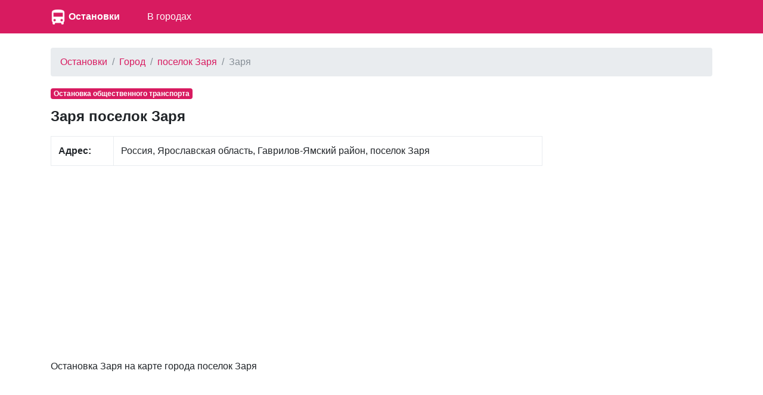

--- FILE ---
content_type: text/html; charset=UTF-8
request_url: https://ostanowki.ru/4663809/o/zarya
body_size: 2479
content:
<!DOCTYPE html>
<html lang="ru">
<head>
    <meta charset="utf-8">
    <meta name="viewport" content="width=device-width, initial-scale=1, shrink-to-fit=no">

    <link rel="icon" type="image/x-icon" href="/favicon.ico" >
    <link rel="icon" type="image/png" sizes="32x32" href="/favicon-32x32.png">
    <link rel="icon" type="image/png" sizes="16x16" href="/favicon-16x16.png">

    <meta name="description" content="">

    <link rel="icon" href="/favicon.ico">

    <title>Остановка Заря поселок Заря</title>


    <link rel="stylesheet" href="/css/bootstrap.min.css">
    <link rel="stylesheet" href="https://maxcdn.bootstrapcdn.com/font-awesome/4.7.0/css/font-awesome.min.css">
    <link href="/css/main.css" rel="stylesheet">

    <script src="https://yandex.st/jquery/3.2.1/jquery.min.js" type="text/javascript"></script>
    <script src="//api-maps.yandex.ru/2.1/?lang=ru_RU" type="text/javascript"></script>

    

</head>

<body>


<nav class="navbar navbar-expand-md navbar-dark bg-primary mb-4">
    <div class="container">

            <a href="/" class="pull-left">
                <img src="/favicon-96x96.png" width="25" height="25" alt="" class="">
            </a>
            <span class="" style="width:150px;"><a class="logo" href="/">Остановки</a></span>

        <button class="navbar-toggler" type="button" data-toggle="collapse" data-target="#navbarCollapse" aria-controls="navbarCollapse" aria-expanded="false" aria-label="nav" style="padding-left: 0px; padding-right: 0px;">
            <span class="navbar-toggler-icon"></span>
        </button>
        <div class="collapse navbar-collapse" id="navbarCollapse">
            <ul class="navbar-nav mr-auto">

                <li class="nav-item">
                    <a class="nav-link" href="/gorod">В городах</a>
                </li>

            </ul>
        </div>
    </div>
</nav>


<div class="container">
    
    <ol class="breadcrumb">
        
                            <li class="breadcrumb-item"><a href="https://ostanowki.ru">Остановки</a></li>
            
        
                            <li class="breadcrumb-item"><a href="https://ostanowki.ru/gorod">Город</a></li>
            
        
                            <li class="breadcrumb-item"><a href="https://ostanowki.ru/gorod/poselok-zarya">поселок Заря</a></li>
            
        
                            <li class="breadcrumb-item active">Заря</li>
            
            </ol>



    <div class="row">
        <div class="col-lg-9" itemscope itemtype="http://schema.org/Place">
            <span class="badge  badge-primary mb-3">Остановка общественного транспорта</span>
            <h1>Заря поселок Заря</h1>

            <div class="main_info">
                <table class="table table-bordered">
                    <tr>
                        <td><b>Адрес:</b></td>
                        <td><span itemprop="address">Россия, Ярославская область, Гаврилов-Ямский район, поселок Заря</span></td>
                    </tr>

                </table>
            </div>

                        <div class="mt-3 mb-3">
                <script async src="//pagead2.googlesyndication.com/pagead/js/adsbygoogle.js"></script>
                <!-- ad1 -->
                <ins class="adsbygoogle"
                     style="display:block"
                     data-ad-client="ca-pub-8713527930640055"
                     data-ad-slot="1437043324"
                     data-ad-format="auto"></ins>
                <script>
                    (adsbygoogle = window.adsbygoogle || []).push({});
                </script>
            </div>
            


            <div class="mt-4">
                <p>
                    Остановка Заря на карте города поселок Заря                </p>


                <div id="map" class="w-100 mt-3 mb-5" style="height: 400px;">

                </div>
            </div>


                        <div class="mt-4 mb-4">
                <h2>Остановки рядом поселок Заря</h2>

                                <a style="display: block"
                   href="/4645929/o/zarya">Заря</a>
                                <a style="display: block"
                   href="/4465878/o/michurina">Мичурина</a>
                                <a style="display: block"
                   href="/4576982/o/zarya">Заря</a>
                                <a style="display: block"
                   href="/4465772/o/ostanovka-obshchestvennogo-transporta">Остановка общественного транспорта</a>
                                <a style="display: block"
                   href="/4465762/o/ostanovka-obshchestvennogo-transporta">Остановка общественного транспорта</a>
                                <a style="display: block"
                   href="/4584195/o/ostanovka-obshchestvennogo-transporta">Остановка общественного транспорта</a>
                                <a style="display: block"
                   href="/5016532/o/zarya">Заря</a>
                                <a style="display: block"
                   href="/4462376/o/zarya">Заря</a>
                                <a style="display: block"
                   href="/4645721/o/ostanovka-obshchestvennogo-transporta">Остановка общественного транспорта</a>
                
            </div>
            

        </div>

        <div class="col-lg-3">
                            <script async src="//pagead2.googlesyndication.com/pagead/js/adsbygoogle.js"></script>
                <!-- ad1 -->
                <ins class="adsbygoogle"
                     style="display:block"
                     data-ad-client="ca-pub-8713527930640055"
                     data-ad-slot="1437043324"
                     data-ad-format="auto"></ins>
                <script>
                    (adsbygoogle = window.adsbygoogle || []).push({});
                </script>
                    </div>

    </div>

    <br/>

</div><!-- /container -->


<footer class="footer">
    <div class="container" style="background-color: #f5f5f5">
        <span class="text-muted">По всем вопросам работы сайта напишите нам на почту</span>
       <a href="mailto:gde-krasota.ru@yandex.ru">ostanowki.ru@yandex.ru</a>
    </div>
</footer>

<script src="https://cdnjs.cloudflare.com/ajax/libs/popper.js/1.11.0/umd/popper.min.js" integrity="sha384-b/U6ypiBEHpOf/4+1nzFpr53nxSS+GLCkfwBdFNTxtclqqenISfwAzpKaMNFNmj4" crossorigin="anonymous"></script>
<script src="/js/bootstrap.min.js"></script>

<script type="text/javascript">
    var point = [57.3200690,39.8787630];
    var city = "поселок Заря";
</script>

<script src="/mapsload.js"></script>


<!-- Yandex.Metrika counter -->
<script type="text/javascript" >
    (function (d, w, c) {
        (w[c] = w[c] || []).push(function() {
            try {
                w.yaCounter47596210 = new Ya.Metrika({
                    id:47596210,
                    clickmap:true,
                    trackLinks:true,
                    accurateTrackBounce:true
                });
            } catch(e) { }
        });

        var n = d.getElementsByTagName("script")[0],
            s = d.createElement("script"),
            f = function () { n.parentNode.insertBefore(s, n); };
        s.type = "text/javascript";
        s.async = true;
        s.src = "https://mc.yandex.ru/metrika/watch.js";

        if (w.opera == "[object Opera]") {
            d.addEventListener("DOMContentLoaded", f, false);
        } else { f(); }
    })(document, window, "yandex_metrika_callbacks");
</script>
<noscript><div><img src="https://mc.yandex.ru/watch/47596210" style="position:absolute; left:-9999px;" alt="" /></div></noscript>
<!-- /Yandex.Metrika counter -->


</body>
</html>


--- FILE ---
content_type: text/html; charset=utf-8
request_url: https://www.google.com/recaptcha/api2/aframe
body_size: 269
content:
<!DOCTYPE HTML><html><head><meta http-equiv="content-type" content="text/html; charset=UTF-8"></head><body><script nonce="xrvJXBoL89AxQ8K7rPDPvw">/** Anti-fraud and anti-abuse applications only. See google.com/recaptcha */ try{var clients={'sodar':'https://pagead2.googlesyndication.com/pagead/sodar?'};window.addEventListener("message",function(a){try{if(a.source===window.parent){var b=JSON.parse(a.data);var c=clients[b['id']];if(c){var d=document.createElement('img');d.src=c+b['params']+'&rc='+(localStorage.getItem("rc::a")?sessionStorage.getItem("rc::b"):"");window.document.body.appendChild(d);sessionStorage.setItem("rc::e",parseInt(sessionStorage.getItem("rc::e")||0)+1);localStorage.setItem("rc::h",'1769343144989');}}}catch(b){}});window.parent.postMessage("_grecaptcha_ready", "*");}catch(b){}</script></body></html>